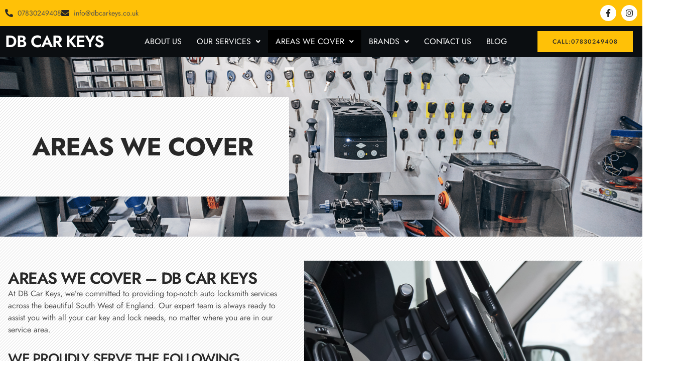

--- FILE ---
content_type: text/css
request_url: https://dbcarkeys.co.uk/wp-content/uploads/elementor/css/post-87.css?ver=1768302061
body_size: 805
content:
.elementor-87 .elementor-element.elementor-element-23241485 > .elementor-container > .elementor-column > .elementor-widget-wrap{align-content:center;align-items:center;}.elementor-87 .elementor-element.elementor-element-23241485:not(.elementor-motion-effects-element-type-background), .elementor-87 .elementor-element.elementor-element-23241485 > .elementor-motion-effects-container > .elementor-motion-effects-layer{background-color:var( --e-global-color-a2c0d56 );}.elementor-87 .elementor-element.elementor-element-23241485{transition:background 0.3s, border 0.3s, border-radius 0.3s, box-shadow 0.3s;}.elementor-87 .elementor-element.elementor-element-23241485 > .elementor-background-overlay{transition:background 0.3s, border-radius 0.3s, opacity 0.3s;}.elementor-87 .elementor-element.elementor-element-5127a77e .elementor-icon-list-icon i{color:var( --e-global-color-secondary );transition:color 0.3s;}.elementor-87 .elementor-element.elementor-element-5127a77e .elementor-icon-list-icon svg{fill:var( --e-global-color-secondary );transition:fill 0.3s;}.elementor-87 .elementor-element.elementor-element-5127a77e{--e-icon-list-icon-size:16px;--icon-vertical-offset:0px;}.elementor-87 .elementor-element.elementor-element-5127a77e .elementor-icon-list-item > .elementor-icon-list-text, .elementor-87 .elementor-element.elementor-element-5127a77e .elementor-icon-list-item > a{font-family:var( --e-global-typography-69c152f-font-family ), Sans-serif;font-size:var( --e-global-typography-69c152f-font-size );font-weight:var( --e-global-typography-69c152f-font-weight );line-height:var( --e-global-typography-69c152f-line-height );letter-spacing:var( --e-global-typography-69c152f-letter-spacing );word-spacing:var( --e-global-typography-69c152f-word-spacing );}.elementor-87 .elementor-element.elementor-element-5127a77e .elementor-icon-list-text{color:var( --e-global-color-primary );transition:color 0.3s;}.elementor-87 .elementor-element.elementor-element-625767d7{--grid-template-columns:repeat(0, auto);--icon-size:16px;--grid-column-gap:5px;--grid-row-gap:0px;}.elementor-87 .elementor-element.elementor-element-625767d7 .elementor-widget-container{text-align:right;}.elementor-87 .elementor-element.elementor-element-625767d7 .elementor-social-icon{background-color:var( --e-global-color-text );}.elementor-87 .elementor-element.elementor-element-625767d7 .elementor-social-icon i{color:var( --e-global-color-secondary );}.elementor-87 .elementor-element.elementor-element-625767d7 .elementor-social-icon svg{fill:var( --e-global-color-secondary );}.elementor-87 .elementor-element.elementor-element-625767d7 .elementor-icon{border-radius:50% 50% 50% 50%;}.elementor-87 .elementor-element.elementor-element-625767d7 .elementor-social-icon:hover{background-color:var( --e-global-color-332724a );}.elementor-87 .elementor-element.elementor-element-625767d7 .elementor-social-icon:hover i{color:var( --e-global-color-secondary );}.elementor-87 .elementor-element.elementor-element-625767d7 .elementor-social-icon:hover svg{fill:var( --e-global-color-secondary );}.elementor-87 .elementor-element.elementor-element-10059233 > .elementor-container > .elementor-column > .elementor-widget-wrap{align-content:center;align-items:center;}.elementor-87 .elementor-element.elementor-element-10059233:not(.elementor-motion-effects-element-type-background), .elementor-87 .elementor-element.elementor-element-10059233 > .elementor-motion-effects-container > .elementor-motion-effects-layer{background-color:var( --e-global-color-044b931 );}.elementor-87 .elementor-element.elementor-element-10059233{transition:background 0.3s, border 0.3s, border-radius 0.3s, box-shadow 0.3s;}.elementor-87 .elementor-element.elementor-element-10059233 > .elementor-background-overlay{transition:background 0.3s, border-radius 0.3s, opacity 0.3s;}.elementor-87 .elementor-element.elementor-element-2b3ae68 .elementor-heading-title{font-size:33px;color:#FFFFFF;}.elementor-87 .elementor-element.elementor-element-101bdccd > .elementor-widget-wrap > .elementor-widget:not(.elementor-widget__width-auto):not(.elementor-widget__width-initial):not(:last-child):not(.elementor-absolute){margin-block-end:0px;}.elementor-87 .elementor-element.elementor-element-101bdccd > .elementor-element-populated{padding:0px 0px 0px 0px;}.elementor-87 .elementor-element.elementor-element-c9f5304 .menu-item a.uael-menu-item,.elementor-87 .elementor-element.elementor-element-c9f5304 .menu-item a.uael-sub-menu-item{padding-left:15px;padding-right:15px;}.elementor-87 .elementor-element.elementor-element-c9f5304 .menu-item a.uael-menu-item, .elementor-87 .elementor-element.elementor-element-c9f5304 .menu-item a.uael-sub-menu-item{padding-top:15px;padding-bottom:15px;}.elementor-87 .elementor-element.elementor-element-c9f5304 ul.sub-menu{width:275px;}.elementor-87 .elementor-element.elementor-element-c9f5304 .sub-menu li a.uael-sub-menu-item,
						.elementor-87 .elementor-element.elementor-element-c9f5304 nav.uael-dropdown li a.uael-menu-item,
						.elementor-87 .elementor-element.elementor-element-c9f5304 nav.uael-dropdown li a.uael-sub-menu-item,
						.elementor-87 .elementor-element.elementor-element-c9f5304 nav.uael-dropdown-expandible li a.uael-menu-item,
						.elementor-87 .elementor-element.elementor-element-c9f5304 nav.uael-dropdown-expandible li a.uael-sub-menu-item{padding-left:15px;padding-right:15px;}.elementor-87 .elementor-element.elementor-element-c9f5304 .sub-menu a.uael-sub-menu-item,
						 .elementor-87 .elementor-element.elementor-element-c9f5304 nav.uael-dropdown li a.uael-menu-item,
						 .elementor-87 .elementor-element.elementor-element-c9f5304 nav.uael-dropdown li a.uael-sub-menu-item,
						 .elementor-87 .elementor-element.elementor-element-c9f5304 nav.uael-dropdown-expandible li a.uael-menu-item,
						 .elementor-87 .elementor-element.elementor-element-c9f5304 nav.uael-dropdown-expandible li a.uael-sub-menu-item{padding-top:15px;padding-bottom:15px;}.elementor-87 .elementor-element.elementor-element-c9f5304 .uael-nav-menu__toggle{text-align:center;}.elementor-87 .elementor-element.elementor-element-c9f5304 .menu-item a.uael-menu-item:not(.elementor-button), .elementor-87 .elementor-element.elementor-element-c9f5304 .sub-menu a.uael-sub-menu-item{color:#FFFFFF;}.elementor-87 .elementor-element.elementor-element-c9f5304 .menu-item a.uael-menu-item:not(.elementor-button):hover,
								.elementor-87 .elementor-element.elementor-element-c9f5304 .sub-menu a.uael-sub-menu-item:hover,
								.elementor-87 .elementor-element.elementor-element-c9f5304 .menu-item.current-menu-item a.uael-menu-item:not(.elementor-button),
								.elementor-87 .elementor-element.elementor-element-c9f5304 .menu-item a.uael-menu-item.highlighted:not(.elementor-button),
								.elementor-87 .elementor-element.elementor-element-c9f5304 .menu-item a.uael-menu-item:not(.elementor-button):focus{color:#000000;}.elementor-87 .elementor-element.elementor-element-c9f5304 .menu-item a.uael-menu-item:hover,
								.elementor-87 .elementor-element.elementor-element-c9f5304 .sub-menu a.uael-sub-menu-item:hover,
								.elementor-87 .elementor-element.elementor-element-c9f5304 .menu-item.current-menu-item a.uael-menu-item,
								.elementor-87 .elementor-element.elementor-element-c9f5304 .menu-item a.uael-menu-item.highlighted,
								.elementor-87 .elementor-element.elementor-element-c9f5304 .menu-item a.uael-menu-item:focus{background-color:var( --e-global-color-d49ac81 );}.elementor-87 .elementor-element.elementor-element-c9f5304 .menu-item.current-menu-item a.uael-menu-item:not(.elementor-button),
								.elementor-87 .elementor-element.elementor-element-c9f5304 .menu-item.current-menu-ancestor a.uael-menu-item:not(.elementor-button),
								.elementor-87 .elementor-element.elementor-element-c9f5304 .menu-item.custom-menu-active a.uael-menu-item:not(.elementor-button){color:#FFFFFF;background-color:#000000;}.elementor-87 .elementor-element.elementor-element-c9f5304 .sub-menu a.uael-sub-menu-item,
								.elementor-87 .elementor-element.elementor-element-c9f5304 .elementor-menu-toggle,
								.elementor-87 .elementor-element.elementor-element-c9f5304 nav.uael-dropdown li a.uael-menu-item:not(.elementor-button),
								.elementor-87 .elementor-element.elementor-element-c9f5304 nav.uael-dropdown li a.uael-sub-menu-item:not(.elementor-button),
								.elementor-87 .elementor-element.elementor-element-c9f5304 nav.uael-dropdown-expandible li a.uael-menu-item,
								.elementor-87 .elementor-element.elementor-element-c9f5304 nav.uael-dropdown-expandible li a.uael-sub-menu-item{color:#000000;}.elementor-87 .elementor-element.elementor-element-c9f5304 .sub-menu,
								.elementor-87 .elementor-element.elementor-element-c9f5304 nav.uael-dropdown,
								.elementor-87 .elementor-element.elementor-element-c9f5304 .uael-nav-menu nav.uael-dropdown-expandible,
								.elementor-87 .elementor-element.elementor-element-c9f5304 .uael-nav-menu nav.uael-dropdown-expandible .menu-item a.uael-menu-item,
								.elementor-87 .elementor-element.elementor-element-c9f5304 .uael-nav-menu nav.uael-dropdown-expandible .menu-item .sub-menu,
								.elementor-87 .elementor-element.elementor-element-c9f5304 nav.uael-dropdown .menu-item a.uael-menu-item,
								.elementor-87 .elementor-element.elementor-element-c9f5304 nav.uael-dropdown .menu-item a.uael-sub-menu-item{background-color:#fff;}.elementor-87 .elementor-element.elementor-element-c9f5304 .sub-menu li.menu-item:not(:last-child),
						.elementor-87 .elementor-element.elementor-element-c9f5304 nav.uael-dropdown li.menu-item:not(:last-child),
						.elementor-87 .elementor-element.elementor-element-c9f5304 nav.uael-dropdown-expandible li.menu-item:not(:last-child){border-bottom-style:solid;border-bottom-color:#c4c4c4;border-bottom-width:1px;}.elementor-87 .elementor-element.elementor-element-c9f5304 div.uael-nav-menu-icon{color:#FFFFFF;}.elementor-87 .elementor-element.elementor-element-c9f5304 div.uael-nav-menu-icon svg{fill:#FFFFFF;}@media(max-width:1024px){.elementor-87 .elementor-element.elementor-element-5127a77e .elementor-icon-list-item > .elementor-icon-list-text, .elementor-87 .elementor-element.elementor-element-5127a77e .elementor-icon-list-item > a{font-size:var( --e-global-typography-69c152f-font-size );line-height:var( --e-global-typography-69c152f-line-height );letter-spacing:var( --e-global-typography-69c152f-letter-spacing );word-spacing:var( --e-global-typography-69c152f-word-spacing );}.elementor-87 .elementor-element.elementor-element-625767d7{--icon-size:14px;}}@media(max-width:767px){.elementor-87 .elementor-element.elementor-element-5127a77e .elementor-icon-list-item > .elementor-icon-list-text, .elementor-87 .elementor-element.elementor-element-5127a77e .elementor-icon-list-item > a{font-size:var( --e-global-typography-69c152f-font-size );line-height:var( --e-global-typography-69c152f-line-height );letter-spacing:var( --e-global-typography-69c152f-letter-spacing );word-spacing:var( --e-global-typography-69c152f-word-spacing );}.elementor-87 .elementor-element.elementor-element-48e029d{width:70%;}.elementor-87 .elementor-element.elementor-element-101bdccd{width:30%;}.elementor-87 .elementor-element.elementor-element-541a4422 > .elementor-widget-wrap > .elementor-widget:not(.elementor-widget__width-auto):not(.elementor-widget__width-initial):not(:last-child):not(.elementor-absolute){margin-block-end:0px;}}@media(min-width:768px){.elementor-87 .elementor-element.elementor-element-48e029d{width:19%;}.elementor-87 .elementor-element.elementor-element-101bdccd{width:63.333%;}.elementor-87 .elementor-element.elementor-element-541a4422{width:17%;}}@media(max-width:1024px) and (min-width:768px){.elementor-87 .elementor-element.elementor-element-48e029d{width:70%;}.elementor-87 .elementor-element.elementor-element-101bdccd{width:10%;}.elementor-87 .elementor-element.elementor-element-541a4422{width:20%;}}

--- FILE ---
content_type: text/css
request_url: https://dbcarkeys.co.uk/wp-content/uploads/elementor/css/post-141.css?ver=1768302061
body_size: 1433
content:
.elementor-141 .elementor-element.elementor-element-3da22c1b > .elementor-container > .elementor-column > .elementor-widget-wrap{align-content:center;align-items:center;}.elementor-141 .elementor-element.elementor-element-3da22c1b:not(.elementor-motion-effects-element-type-background), .elementor-141 .elementor-element.elementor-element-3da22c1b > .elementor-motion-effects-container > .elementor-motion-effects-layer{background-color:transparent;background-image:linear-gradient(135deg, var( --e-global-color-a2c0d56 ) 0%, var( --e-global-color-4ca25af ) 100%);}.elementor-141 .elementor-element.elementor-element-3da22c1b{transition:background 0.3s, border 0.3s, border-radius 0.3s, box-shadow 0.3s;padding:2em 0em 2em 0em;}.elementor-141 .elementor-element.elementor-element-3da22c1b > .elementor-background-overlay{transition:background 0.3s, border-radius 0.3s, opacity 0.3s;}.elementor-141 .elementor-element.elementor-element-5b682404.elementor-column > .elementor-widget-wrap{justify-content:flex-end;}.elementor-141 .elementor-element.elementor-element-1133f093{width:auto;max-width:auto;}.elementor-141 .elementor-element.elementor-element-1133f093 .elementor-icon-box-wrapper{align-items:center;gap:16px;}.elementor-141 .elementor-element.elementor-element-1133f093.elementor-view-stacked .elementor-icon{background-color:var( --e-global-color-secondary );}.elementor-141 .elementor-element.elementor-element-1133f093.elementor-view-framed .elementor-icon, .elementor-141 .elementor-element.elementor-element-1133f093.elementor-view-default .elementor-icon{fill:var( --e-global-color-secondary );color:var( --e-global-color-secondary );border-color:var( --e-global-color-secondary );}.elementor-141 .elementor-element.elementor-element-1133f093 .elementor-icon{font-size:28px;border-width:2px 2px 2px 2px;}.elementor-141 .elementor-element.elementor-element-1133f093 .elementor-icon-box-title, .elementor-141 .elementor-element.elementor-element-1133f093 .elementor-icon-box-title a{font-family:var( --e-global-typography-84ca66e-font-family ), Sans-serif;font-size:var( --e-global-typography-84ca66e-font-size );font-weight:var( --e-global-typography-84ca66e-font-weight );text-transform:var( --e-global-typography-84ca66e-text-transform );line-height:var( --e-global-typography-84ca66e-line-height );letter-spacing:var( --e-global-typography-84ca66e-letter-spacing );word-spacing:var( --e-global-typography-84ca66e-word-spacing );}.elementor-141 .elementor-element.elementor-element-1133f093 .elementor-icon-box-title{color:var( --e-global-color-secondary );}.elementor-141 .elementor-element.elementor-element-1133f093 .elementor-icon-box-description{font-family:var( --e-global-typography-d3dae9a-font-family ), Sans-serif;font-size:var( --e-global-typography-d3dae9a-font-size );font-weight:var( --e-global-typography-d3dae9a-font-weight );text-transform:var( --e-global-typography-d3dae9a-text-transform );font-style:var( --e-global-typography-d3dae9a-font-style );line-height:var( --e-global-typography-d3dae9a-line-height );letter-spacing:var( --e-global-typography-d3dae9a-letter-spacing );word-spacing:var( --e-global-typography-d3dae9a-word-spacing );color:var( --e-global-color-secondary );}.elementor-141 .elementor-element.elementor-element-602ca6dc:not(.elementor-motion-effects-element-type-background), .elementor-141 .elementor-element.elementor-element-602ca6dc > .elementor-motion-effects-container > .elementor-motion-effects-layer{background-color:var( --e-global-color-044b931 );}.elementor-141 .elementor-element.elementor-element-602ca6dc{border-style:solid;border-width:0px 0px 1px 0px;border-color:var( --e-global-color-accent );transition:background 0.3s, border 0.3s, border-radius 0.3s, box-shadow 0.3s;padding:3em 0em 3em 0em;}.elementor-141 .elementor-element.elementor-element-602ca6dc > .elementor-background-overlay{transition:background 0.3s, border-radius 0.3s, opacity 0.3s;}.elementor-141 .elementor-element.elementor-element-619a49e0 > .elementor-element-populated{margin:0em 5em 0em 0em;--e-column-margin-right:5em;--e-column-margin-left:0em;padding:1em 1em 1em 1em;}.elementor-141 .elementor-element.elementor-element-de22c7d .elementor-heading-title{color:#FFFFFF;}.elementor-141 .elementor-element.elementor-element-552af99e .elementor-heading-title{font-family:var( --e-global-typography-b2ce6af-font-family ), Sans-serif;font-size:var( --e-global-typography-b2ce6af-font-size );font-weight:var( --e-global-typography-b2ce6af-font-weight );text-transform:var( --e-global-typography-b2ce6af-text-transform );font-style:var( --e-global-typography-b2ce6af-font-style );line-height:var( --e-global-typography-b2ce6af-line-height );letter-spacing:var( --e-global-typography-b2ce6af-letter-spacing );word-spacing:var( --e-global-typography-b2ce6af-word-spacing );color:var( --e-global-color-text );}.elementor-141 .elementor-element.elementor-element-716a817{--grid-template-columns:repeat(0, auto);--icon-size:18px;--grid-column-gap:5px;--grid-row-gap:0px;}.elementor-141 .elementor-element.elementor-element-716a817 .elementor-social-icon{background-color:var( --e-global-color-accent );}.elementor-141 .elementor-element.elementor-element-716a817 .elementor-social-icon i{color:var( --e-global-color-text );}.elementor-141 .elementor-element.elementor-element-716a817 .elementor-social-icon svg{fill:var( --e-global-color-text );}.elementor-141 .elementor-element.elementor-element-716a817 .elementor-icon{border-radius:50% 50% 50% 50%;}.elementor-141 .elementor-element.elementor-element-716a817 .elementor-social-icon:hover{background-color:var( --e-global-color-332724a );}.elementor-141 .elementor-element.elementor-element-716a817 .elementor-social-icon:hover i{color:var( --e-global-color-secondary );}.elementor-141 .elementor-element.elementor-element-716a817 .elementor-social-icon:hover svg{fill:var( --e-global-color-secondary );}.elementor-141 .elementor-element.elementor-element-149af948 > .elementor-element-populated{padding:1em 1em 1em 1em;}.elementor-141 .elementor-element.elementor-element-6c52af19 .elementor-heading-title{color:var( --e-global-color-a2c0d56 );}.elementor-141 .elementor-element.elementor-element-d510870 .elementor-icon-list-items:not(.elementor-inline-items) .elementor-icon-list-item:not(:last-child){padding-block-end:calc(7px/2);}.elementor-141 .elementor-element.elementor-element-d510870 .elementor-icon-list-items:not(.elementor-inline-items) .elementor-icon-list-item:not(:first-child){margin-block-start:calc(7px/2);}.elementor-141 .elementor-element.elementor-element-d510870 .elementor-icon-list-items.elementor-inline-items .elementor-icon-list-item{margin-inline:calc(7px/2);}.elementor-141 .elementor-element.elementor-element-d510870 .elementor-icon-list-items.elementor-inline-items{margin-inline:calc(-7px/2);}.elementor-141 .elementor-element.elementor-element-d510870 .elementor-icon-list-items.elementor-inline-items .elementor-icon-list-item:after{inset-inline-end:calc(-7px/2);}.elementor-141 .elementor-element.elementor-element-d510870 .elementor-icon-list-icon i{transition:color 0.3s;}.elementor-141 .elementor-element.elementor-element-d510870 .elementor-icon-list-icon svg{transition:fill 0.3s;}.elementor-141 .elementor-element.elementor-element-d510870{--e-icon-list-icon-size:14px;--icon-vertical-offset:0px;}.elementor-141 .elementor-element.elementor-element-d510870 .elementor-icon-list-item > .elementor-icon-list-text, .elementor-141 .elementor-element.elementor-element-d510870 .elementor-icon-list-item > a{font-family:var( --e-global-typography-b2ce6af-font-family ), Sans-serif;font-size:var( --e-global-typography-b2ce6af-font-size );font-weight:var( --e-global-typography-b2ce6af-font-weight );text-transform:var( --e-global-typography-b2ce6af-text-transform );font-style:var( --e-global-typography-b2ce6af-font-style );line-height:var( --e-global-typography-b2ce6af-line-height );letter-spacing:var( --e-global-typography-b2ce6af-letter-spacing );word-spacing:var( --e-global-typography-b2ce6af-word-spacing );}.elementor-141 .elementor-element.elementor-element-d510870 .elementor-icon-list-text{color:var( --e-global-color-text );transition:color 0.3s;}.elementor-141 .elementor-element.elementor-element-d510870 .elementor-icon-list-item:hover .elementor-icon-list-text{color:var( --e-global-color-332724a );}.elementor-141 .elementor-element.elementor-element-4e4f90f0 > .elementor-element-populated{padding:1em 1em 1em 1em;}.elementor-141 .elementor-element.elementor-element-42d5e03b .elementor-heading-title{color:var( --e-global-color-a2c0d56 );}.elementor-141 .elementor-element.elementor-element-18b91c9 .uael-wpf-style .wpforms-form .wpforms-field input:not([type=submit]):not([type=image]):not([type=button]):not([type=file]):not([type=radio]):not([type=checkbox]),
						.elementor-141 .elementor-element.elementor-element-18b91c9 .uael-wpf-style .wpforms-form .wpforms-field textarea,
						.elementor-141 .elementor-element.elementor-element-18b91c9 .uael-wpf-style .wpforms-form .wpforms-field select,
						.elementor-141 .elementor-element.elementor-element-18b91c9 .uael-wpf-style .wpforms-form .wpforms-field input[type="checkbox"] + label:before,
						.elementor-141 .elementor-element.elementor-element-18b91c9 .uael-wpf-style .wpforms-form .wpforms-field-description.wpforms-disclaimer-description,
						.elementor-141 .elementor-element.elementor-element-18b91c9.uael-wpf-style-underline .wpforms-container-full .wpforms-form ul.wpforms-image-choices-modern label{border-radius:0px 0px 0px 0px;}.elementor-141 .elementor-element.elementor-element-18b91c9 .uael-wpf-style .wpforms-form button[type=submit], .elementor-141 .elementor-element.elementor-element-18b91c9 .uael-wpf-style .wpforms-form button[type=submit]:hover, .elementor-141 .elementor-element.elementor-element-18b91c9 .uael-wpf-style .wpforms-form .wpforms-page-button, .elementor-141 .elementor-element.elementor-element-18b91c9 .uael-wpf-style .wpforms-form .wpforms-page-button:hover{background-color:var( --e-global-color-d49ac81 );color:#000000;}.elementor-141 .elementor-element.elementor-element-18b91c9 .uael-wpf-style .wpforms-form button[type=submit], .elementor-141 .elementor-element.elementor-element-18b91c9 .uael-wpf-style .wpforms-form .wpforms-page-button{border-radius:0px 0px 0px 0px;text-transform:uppercase;}.elementor-141 .elementor-element.elementor-element-18b91c9 .uael-wpf-style .wpforms-form .wpforms-field input:not([type=submit]):not([type=image]):not([type=button]):not([type=file]):not([type=radio]):not([type=checkbox]),
						.elementor-141 .elementor-element.elementor-element-18b91c9 .uael-wpf-style .wpforms-form .wpforms-field textarea,
						.elementor-141 .elementor-element.elementor-element-18b91c9 .uael-wpf-style .wpforms-form .wpforms-field select,
						.elementor-141 .elementor-element.elementor-element-18b91c9 .uael-wpf-style .wpforms-form .wpforms-field-description.wpforms-disclaimer-description,
						.elementor-141 .elementor-element.elementor-element-18b91c9 .uael-wpf-style .wpforms-container-full .wpforms-form ul.wpforms-image-choices-modern label,
						.elementor-141 .elementor-element.elementor-element-18b91c9 .uael-wpf-container select option{background-color:#fafafa;}.elementor-141 .elementor-element.elementor-element-18b91c9 .uael-wpf-style .wpforms-form .wpforms-field input[type="checkbox"] + label:before,
						.elementor-141 .elementor-element.elementor-element-18b91c9 .uael-wpf-style input[type="radio"] + label:before{background-color:#fafafa;}.elementor-141 .elementor-element.elementor-element-18b91c9 .uael-wpf-style input[type="radio"]:checked + label:before{background-color:#7a7a7a;}.elementor-141 .elementor-element.elementor-element-18b91c9 .uael-wpf-style .wpforms-form .wpforms-field input[type="radio"]:checked + label:before{box-shadow:inset 0px 0px 0px 4px #fafafa;}.elementor-141 .elementor-element.elementor-element-18b91c9 .uael-wpf-style .wpforms-form .wpforms-field input:not([type=submit]):not([type=image]):not([type=button]):not([type=file]):not([type=radio]):not([type=checkbox]),
						.elementor-141 .elementor-element.elementor-element-18b91c9 .uael-wpf-style .wpforms-form .wpforms-field textarea,
						.elementor-141 .elementor-element.elementor-element-18b91c9 .uael-wpf-style .wpforms-form .wpforms-field select{border-style:solid;}.elementor-141 .elementor-element.elementor-element-18b91c9 .uael-wpf-style .wpforms-form .wpforms-field input[type="checkbox"] + label:before,
						.elementor-141 .elementor-element.elementor-element-18b91c9 .uael-wpf-style .wpforms-form .wpforms-field input[type="radio"] + label:before,
						.elementor-141 .elementor-element.elementor-element-18b91c9 .uael-wpf-style .wpforms-container-full .wpforms-form ul.wpforms-image-choices-modern label,
						.elementor-141 .elementor-element.elementor-element-18b91c9 .uael-wpf-style .wpforms-form .wpforms-field-description.wpforms-disclaimer-description{border-style:solid;}.elementor-141 .elementor-element.elementor-element-18b91c9 .uael-wpf-style .wpforms-form .wpforms-field input:not([type=submit]):not([type=image]):not([type=button]):not([type=file]):not([type=radio]):not([type=checkbox]),
						.elementor-141 .elementor-element.elementor-element-18b91c9 .uael-wpf-style .wpforms-form .wpforms-field textarea,
						.elementor-141 .elementor-element.elementor-element-18b91c9 .uael-wpf-style .wpforms-form .wpforms-field select,
						.elementor-141 .elementor-element.elementor-element-18b91c9 .uael-wpf-style .wpforms-form .wpforms-field-description.wpforms-disclaimer-description{border-width:1px 1px 1px 1px;border-color:#eaeaea;}.elementor-141 .elementor-element.elementor-element-18b91c9 .uael-wpf-style .wpforms-form .wpforms-field input[type="checkbox"] + label:before,
						.elementor-141 .elementor-element.elementor-element-18b91c9 .uael-wpf-style .wpforms-form .wpforms-field input[type="radio"] + label:before,
						.elementor-141 .elementor-element.elementor-element-18b91c9 .uael-wpf-style .wpforms-form ul.wpforms-image-choices-modern label,
						.elementor-141 .elementor-element.elementor-element-18b91c9 .uael-wpf-style .wpforms-form ul.wpforms-image-choices-modern label:hover,
						.elementor-141 .elementor-element.elementor-element-18b91c9 .uael-wpf-style .wpforms-form .wpforms-field-description.wpforms-disclaimer-description{border-width:1px 1px 1px 1px;}.elementor-141 .elementor-element.elementor-element-18b91c9 .uael-wpf-style .wpforms-form .wpforms-field input[type="checkbox"] + label:before,
						.elementor-141 .elementor-element.elementor-element-18b91c9 .uael-wpf-style .wpforms-form .wpforms-field input[type="radio"] + label:before,
						.elementor-141 .elementor-element.elementor-element-18b91c9 .uael-wpf-style .wpforms-form ul.wpforms-image-choices-modern label,
						.elementor-141 .elementor-element.elementor-element-18b91c9 .uael-wpf-style .wpforms-form ul.wpforms-image-choices-modern label:hover,
						.elementor-141 .elementor-element.elementor-element-18b91c9 .uael-wpf-style .wpforms-form .wpforms-page-indicator.circles{border-color:#eaeaea;}.elementor-141 .elementor-element.elementor-element-18b91c9 .uael-wpf-style label.wpforms-error{color:#ff0000;}.elementor-141 .elementor-element.elementor-element-683e58bb > .elementor-container > .elementor-column > .elementor-widget-wrap{align-content:center;align-items:center;}.elementor-141 .elementor-element.elementor-element-683e58bb:not(.elementor-motion-effects-element-type-background), .elementor-141 .elementor-element.elementor-element-683e58bb > .elementor-motion-effects-container > .elementor-motion-effects-layer{background-color:var( --e-global-color-044b931 );}.elementor-141 .elementor-element.elementor-element-683e58bb{transition:background 0.3s, border 0.3s, border-radius 0.3s, box-shadow 0.3s;padding:1em 0em 1em 0em;}.elementor-141 .elementor-element.elementor-element-683e58bb > .elementor-background-overlay{transition:background 0.3s, border-radius 0.3s, opacity 0.3s;}.elementor-141 .elementor-element.elementor-element-2d245b0{font-size:14px;}@media(min-width:768px){.elementor-141 .elementor-element.elementor-element-1d2d34fa{width:64.422%;}.elementor-141 .elementor-element.elementor-element-5b682404{width:35.578%;}.elementor-141 .elementor-element.elementor-element-149af948{width:21.849%;}.elementor-141 .elementor-element.elementor-element-4e4f90f0{width:44.483%;}}@media(max-width:1024px) and (min-width:768px){.elementor-141 .elementor-element.elementor-element-1d2d34fa{width:60%;}.elementor-141 .elementor-element.elementor-element-5b682404{width:40%;}.elementor-141 .elementor-element.elementor-element-619a49e0{width:100%;}.elementor-141 .elementor-element.elementor-element-149af948{width:33%;}.elementor-141 .elementor-element.elementor-element-4e4f90f0{width:33%;}.elementor-141 .elementor-element.elementor-element-517fee70{width:100%;}}@media(max-width:1024px){.elementor-141 .elementor-element.elementor-element-3da22c1b{padding:1em 1em 1em 1em;}.elementor-141 .elementor-element.elementor-element-1133f093 .elementor-icon-box-wrapper{gap:14px;}.elementor-141 .elementor-element.elementor-element-1133f093 .elementor-icon{font-size:21px;}.elementor-141 .elementor-element.elementor-element-1133f093 .elementor-icon-box-title, .elementor-141 .elementor-element.elementor-element-1133f093 .elementor-icon-box-title a{font-size:var( --e-global-typography-84ca66e-font-size );line-height:var( --e-global-typography-84ca66e-line-height );letter-spacing:var( --e-global-typography-84ca66e-letter-spacing );word-spacing:var( --e-global-typography-84ca66e-word-spacing );}.elementor-141 .elementor-element.elementor-element-1133f093 .elementor-icon-box-description{font-size:var( --e-global-typography-d3dae9a-font-size );line-height:var( --e-global-typography-d3dae9a-line-height );letter-spacing:var( --e-global-typography-d3dae9a-letter-spacing );word-spacing:var( --e-global-typography-d3dae9a-word-spacing );}.elementor-141 .elementor-element.elementor-element-602ca6dc{padding:2em 1em 2em 1em;}.elementor-141 .elementor-element.elementor-element-619a49e0 > .elementor-element-populated{margin:0em 0em 0em 0em;--e-column-margin-right:0em;--e-column-margin-left:0em;padding:1em 5em 2em 5em;}.elementor-141 .elementor-element.elementor-element-552af99e{text-align:center;}.elementor-141 .elementor-element.elementor-element-552af99e .elementor-heading-title{font-size:var( --e-global-typography-b2ce6af-font-size );line-height:var( --e-global-typography-b2ce6af-line-height );letter-spacing:var( --e-global-typography-b2ce6af-letter-spacing );word-spacing:var( --e-global-typography-b2ce6af-word-spacing );}.elementor-141 .elementor-element.elementor-element-716a817 .elementor-widget-container{text-align:center;}.elementor-141 .elementor-element.elementor-element-d510870 .elementor-icon-list-item > .elementor-icon-list-text, .elementor-141 .elementor-element.elementor-element-d510870 .elementor-icon-list-item > a{font-size:var( --e-global-typography-b2ce6af-font-size );line-height:var( --e-global-typography-b2ce6af-line-height );letter-spacing:var( --e-global-typography-b2ce6af-letter-spacing );word-spacing:var( --e-global-typography-b2ce6af-word-spacing );}}@media(max-width:767px){.elementor-141 .elementor-element.elementor-element-6bb2d332{text-align:center;}.elementor-141 .elementor-element.elementor-element-5b682404.elementor-column > .elementor-widget-wrap{justify-content:center;}.elementor-141 .elementor-element.elementor-element-1133f093 .elementor-icon-box-wrapper{gap:7px;}.elementor-141 .elementor-element.elementor-element-1133f093 .elementor-icon{font-size:21px;}.elementor-141 .elementor-element.elementor-element-1133f093 .elementor-icon-box-title, .elementor-141 .elementor-element.elementor-element-1133f093 .elementor-icon-box-title a{font-size:var( --e-global-typography-84ca66e-font-size );line-height:var( --e-global-typography-84ca66e-line-height );letter-spacing:var( --e-global-typography-84ca66e-letter-spacing );word-spacing:var( --e-global-typography-84ca66e-word-spacing );}.elementor-141 .elementor-element.elementor-element-1133f093 .elementor-icon-box-description{font-size:var( --e-global-typography-d3dae9a-font-size );line-height:var( --e-global-typography-d3dae9a-line-height );letter-spacing:var( --e-global-typography-d3dae9a-letter-spacing );word-spacing:var( --e-global-typography-d3dae9a-word-spacing );}.elementor-141 .elementor-element.elementor-element-602ca6dc{padding:2em 0em 2em 0em;}.elementor-141 .elementor-element.elementor-element-619a49e0 > .elementor-element-populated{padding:1em 1em 1em 1em;}.elementor-141 .elementor-element.elementor-element-de22c7d{text-align:center;}.elementor-141 .elementor-element.elementor-element-552af99e .elementor-heading-title{font-size:var( --e-global-typography-b2ce6af-font-size );line-height:var( --e-global-typography-b2ce6af-line-height );letter-spacing:var( --e-global-typography-b2ce6af-letter-spacing );word-spacing:var( --e-global-typography-b2ce6af-word-spacing );}.elementor-141 .elementor-element.elementor-element-716a817{--icon-size:16px;}.elementor-141 .elementor-element.elementor-element-6c52af19{text-align:center;}.elementor-141 .elementor-element.elementor-element-d510870 .elementor-icon-list-item > .elementor-icon-list-text, .elementor-141 .elementor-element.elementor-element-d510870 .elementor-icon-list-item > a{font-size:var( --e-global-typography-b2ce6af-font-size );line-height:var( --e-global-typography-b2ce6af-line-height );letter-spacing:var( --e-global-typography-b2ce6af-letter-spacing );word-spacing:var( --e-global-typography-b2ce6af-word-spacing );}.elementor-141 .elementor-element.elementor-element-4e4f90f0{width:100%;}.elementor-141 .elementor-element.elementor-element-42d5e03b{text-align:center;}}

--- FILE ---
content_type: text/css
request_url: https://dbcarkeys.co.uk/wp-content/uploads/elementor/css/post-939.css?ver=1768389897
body_size: 1124
content:
.elementor-939 .elementor-element.elementor-element-3228df50:not(.elementor-motion-effects-element-type-background), .elementor-939 .elementor-element.elementor-element-3228df50 > .elementor-motion-effects-container > .elementor-motion-effects-layer{background-image:url("https://dbcarkeys.co.uk/wp-content/uploads/2024/03/Untitled-design-15.png");background-position:center center;background-repeat:no-repeat;background-size:cover;}.elementor-939 .elementor-element.elementor-element-3228df50 > .elementor-background-overlay{background-color:var( --e-global-color-044b931 );opacity:0.7;transition:background 0.3s, border-radius 0.3s, opacity 0.3s;}.elementor-939 .elementor-element.elementor-element-3228df50{transition:background 0.3s, border 0.3s, border-radius 0.3s, box-shadow 0.3s;padding:5em 0em 5em 0em;}.elementor-939 .elementor-element.elementor-element-3e0e82b9:not(.elementor-motion-effects-element-type-background) > .elementor-widget-wrap, .elementor-939 .elementor-element.elementor-element-3e0e82b9 > .elementor-widget-wrap > .elementor-motion-effects-container > .elementor-motion-effects-layer{background-color:var( --e-global-color-text );background-image:url("https://dbcarkeys.co.uk/wp-content/uploads/2024/02/bg_img.png");}.elementor-939 .elementor-element.elementor-element-3e0e82b9 > .elementor-element-populated >  .elementor-background-overlay{background-color:var( --e-global-color-text );opacity:0.8;}.elementor-939 .elementor-element.elementor-element-3e0e82b9 > .elementor-element-populated{box-shadow:0px 0px 60px 0px rgba(0, 0, 0, 0.1);transition:background 0.3s, border 0.3s, border-radius 0.3s, box-shadow 0.3s;margin:0% 55% 0% 0%;--e-column-margin-right:55%;--e-column-margin-left:0%;padding:4em 4em 4em 4em;}.elementor-939 .elementor-element.elementor-element-3e0e82b9 > .elementor-element-populated > .elementor-background-overlay{transition:background 0.3s, border-radius 0.3s, opacity 0.3s;}.elementor-939 .elementor-element.elementor-element-4ae1e79a > .elementor-container > .elementor-column > .elementor-widget-wrap{align-content:center;align-items:center;}.elementor-939 .elementor-element.elementor-element-4ae1e79a:not(.elementor-motion-effects-element-type-background), .elementor-939 .elementor-element.elementor-element-4ae1e79a > .elementor-motion-effects-container > .elementor-motion-effects-layer{background-image:url("https://dbcarkeys.co.uk/wp-content/uploads/2024/02/bg_img.png");}.elementor-939 .elementor-element.elementor-element-4ae1e79a > .elementor-background-overlay{background-color:transparent;background-image:radial-gradient(at top center, #FFFFFF80 0%, var( --e-global-color-text ) 75%);opacity:1;transition:background 0.3s, border-radius 0.3s, opacity 0.3s;}.elementor-939 .elementor-element.elementor-element-4ae1e79a{transition:background 0.3s, border 0.3s, border-radius 0.3s, box-shadow 0.3s;padding:3em 0em 3em 0em;}.elementor-939 .elementor-element.elementor-element-79d0a243 > .elementor-element-populated{padding:1em 2em 1em 1em;}.elementor-939 .elementor-element.elementor-element-5edf52f6:not(.elementor-motion-effects-element-type-background) > .elementor-widget-wrap, .elementor-939 .elementor-element.elementor-element-5edf52f6 > .elementor-widget-wrap > .elementor-motion-effects-container > .elementor-motion-effects-layer{background-image:url("https://dbcarkeys.co.uk/wp-content/uploads/2024/07/Range-Rover-keys-services.png");background-size:cover;}.elementor-939 .elementor-element.elementor-element-5edf52f6 > .elementor-element-populated{transition:background 0.3s, border 0.3s, border-radius 0.3s, box-shadow 0.3s;padding:0px 0px 0px 0px;}.elementor-939 .elementor-element.elementor-element-5edf52f6 > .elementor-element-populated > .elementor-background-overlay{transition:background 0.3s, border-radius 0.3s, opacity 0.3s;}.elementor-939 .elementor-element.elementor-element-778801a{--spacer-size:600px;}.elementor-939 .elementor-element.elementor-element-17676555:not(.elementor-motion-effects-element-type-background), .elementor-939 .elementor-element.elementor-element-17676555 > .elementor-motion-effects-container > .elementor-motion-effects-layer{background-image:url("https://dbcarkeys.co.uk/wp-content/uploads/2024/03/Untitled-design-19.png");background-position:center center;background-repeat:no-repeat;background-size:cover;}.elementor-939 .elementor-element.elementor-element-17676555 > .elementor-background-overlay{background-color:transparent;background-image:linear-gradient(90deg, var( --e-global-color-cfa1f76 ) 0%, #0B0E1180 50%);opacity:1;transition:background 0.3s, border-radius 0.3s, opacity 0.3s;}.elementor-939 .elementor-element.elementor-element-17676555{transition:background 0.3s, border 0.3s, border-radius 0.3s, box-shadow 0.3s;padding:5em 0em 5em 0em;}.elementor-939 .elementor-element.elementor-element-1e80603d > .elementor-element-populated >  .elementor-background-overlay{background-color:var( --e-global-color-044b931 );opacity:0.7;}.elementor-939 .elementor-element.elementor-element-1e80603d > .elementor-element-populated{transition:background 0.3s, border 0.3s, border-radius 0.3s, box-shadow 0.3s;margin:0% 50% 0% 0%;--e-column-margin-right:50%;--e-column-margin-left:0%;padding:4em 4em 4em 4em;}.elementor-939 .elementor-element.elementor-element-1e80603d > .elementor-element-populated > .elementor-background-overlay{transition:background 0.3s, border-radius 0.3s, opacity 0.3s;}.elementor-939 .elementor-element.elementor-element-3e6d0773 .elementor-heading-title{color:var( --e-global-color-text );}.elementor-939 .elementor-element.elementor-element-235b5de7{color:var( --e-global-color-text );}.elementor-939 .elementor-element.elementor-element-bf751d2:not(.elementor-motion-effects-element-type-background), .elementor-939 .elementor-element.elementor-element-bf751d2 > .elementor-motion-effects-container > .elementor-motion-effects-layer{background-color:#FFFFFF;}.elementor-939 .elementor-element.elementor-element-bf751d2{transition:background 0.3s, border 0.3s, border-radius 0.3s, box-shadow 0.3s;padding:2em 0em 2em 0em;}.elementor-939 .elementor-element.elementor-element-bf751d2 > .elementor-background-overlay{transition:background 0.3s, border-radius 0.3s, opacity 0.3s;}.elementor-939 .elementor-element.elementor-element-98d08be .elementor-counter-number-wrapper{color:var( --e-global-color-secondary );font-family:var( --e-global-typography-primary-font-family ), Sans-serif;font-size:var( --e-global-typography-primary-font-size );font-weight:var( --e-global-typography-primary-font-weight );text-transform:var( --e-global-typography-primary-text-transform );line-height:var( --e-global-typography-primary-line-height );letter-spacing:var( --e-global-typography-primary-letter-spacing );}.elementor-939 .elementor-element.elementor-element-98d08be .elementor-counter-title{color:var( --e-global-color-secondary );font-family:var( --e-global-typography-7044a64-font-family ), Sans-serif;font-size:var( --e-global-typography-7044a64-font-size );font-weight:var( --e-global-typography-7044a64-font-weight );line-height:var( --e-global-typography-7044a64-line-height );letter-spacing:var( --e-global-typography-7044a64-letter-spacing );}.elementor-939 .elementor-element.elementor-element-441a34a .elementor-counter-number-wrapper{color:var( --e-global-color-secondary );font-family:var( --e-global-typography-primary-font-family ), Sans-serif;font-size:var( --e-global-typography-primary-font-size );font-weight:var( --e-global-typography-primary-font-weight );text-transform:var( --e-global-typography-primary-text-transform );line-height:var( --e-global-typography-primary-line-height );letter-spacing:var( --e-global-typography-primary-letter-spacing );}.elementor-939 .elementor-element.elementor-element-441a34a .elementor-counter-title{color:var( --e-global-color-secondary );font-family:var( --e-global-typography-7044a64-font-family ), Sans-serif;font-size:var( --e-global-typography-7044a64-font-size );font-weight:var( --e-global-typography-7044a64-font-weight );line-height:var( --e-global-typography-7044a64-line-height );letter-spacing:var( --e-global-typography-7044a64-letter-spacing );}.elementor-939 .elementor-element.elementor-element-e55a99a .elementor-counter-number-wrapper{color:var( --e-global-color-secondary );font-family:var( --e-global-typography-primary-font-family ), Sans-serif;font-size:var( --e-global-typography-primary-font-size );font-weight:var( --e-global-typography-primary-font-weight );text-transform:var( --e-global-typography-primary-text-transform );line-height:var( --e-global-typography-primary-line-height );letter-spacing:var( --e-global-typography-primary-letter-spacing );}.elementor-939 .elementor-element.elementor-element-e55a99a .elementor-counter-title{color:var( --e-global-color-secondary );font-family:var( --e-global-typography-7044a64-font-family ), Sans-serif;font-size:var( --e-global-typography-7044a64-font-size );font-weight:var( --e-global-typography-7044a64-font-weight );line-height:var( --e-global-typography-7044a64-line-height );letter-spacing:var( --e-global-typography-7044a64-letter-spacing );}.elementor-939 .elementor-element.elementor-element-0d99202 .elementor-counter-number-wrapper{color:var( --e-global-color-secondary );font-family:var( --e-global-typography-primary-font-family ), Sans-serif;font-size:var( --e-global-typography-primary-font-size );font-weight:var( --e-global-typography-primary-font-weight );text-transform:var( --e-global-typography-primary-text-transform );line-height:var( --e-global-typography-primary-line-height );letter-spacing:var( --e-global-typography-primary-letter-spacing );}.elementor-939 .elementor-element.elementor-element-0d99202 .elementor-counter-title{color:var( --e-global-color-secondary );font-family:var( --e-global-typography-7044a64-font-family ), Sans-serif;font-size:var( --e-global-typography-7044a64-font-size );font-weight:var( --e-global-typography-7044a64-font-weight );line-height:var( --e-global-typography-7044a64-line-height );letter-spacing:var( --e-global-typography-7044a64-letter-spacing );}.elementor-939 .elementor-element.elementor-element-6c7b30b{text-align:center;}.elementor-939 .elementor-element.elementor-element-ef75c57 .uael-faq-container > .uael-faq-accordion:not(:last-child){margin-bottom:10px;}.elementor-939 .elementor-element.elementor-element-ef75c57 .uael-faq-wrapper .uael-faq-container .uael-faq-accordion{border-style:solid;border-width:1px 1px 1px 1px;border-color:#D4D4D4;}.elementor-939 .elementor-element.elementor-element-ef75c57 .uael-faq-container .uael-faq-accordion .uael-accordion-content{border-top-color:#D4D4D4;}.elementor-939 .elementor-element.elementor-element-ef75c57 .uael-faq-container .uael-faq-accordion{border-radius:1px 1px 1px 1px;}.elementor-939 .elementor-element.elementor-element-ef75c57 .uael-faq-accordion .uael-accordion-title .uael-question-span, .elementor-939 .elementor-element.elementor-element-ef75c57 .uael-faq-accordion .uael-accordion-title .uael-accordion-icon{font-size:20px;text-transform:none;}.elementor-939 .elementor-element.elementor-element-ef75c57 .uael-faq-accordion .uael-accordion-title{padding:10px 10px 10px 10px;}.elementor-939 .elementor-element.elementor-element-ef75c57 .uael-faq-accordion .uael-accordion-content{padding:10px 10px 10px 10px;}.elementor-939 .elementor-element.elementor-element-ef75c57 .uael-faq-wrapper .uael-accordion-title .uael-accordion-icon{font-size:16px;}.elementor-939 .elementor-element.elementor-element-ef75c57 .uael-faq-wrapper .uael-accordion-title .uael-accordion-icon svg{height:16px;width:16px;}.elementor-939 .elementor-element.elementor-element-ef75c57 .uael-accordion-icon.uael-accordion-icon-left{margin-right:15px;}.elementor-939 .elementor-element.elementor-element-ef75c57 .uael-accordion-icon.uael-accordion-icon-right{margin-left:15px;}@media(max-width:1024px){.elementor-939 .elementor-element.elementor-element-3228df50{padding:7em 0em 0em 0em;}.elementor-939 .elementor-element.elementor-element-3e0e82b9 > .elementor-element-populated{margin:0% 50% 0% 0%;--e-column-margin-right:50%;--e-column-margin-left:0%;padding:2em 2em 2em 2em;}.elementor-939 .elementor-element.elementor-element-4ae1e79a{padding:3em 1em 3em 1em;}.elementor-939 .elementor-element.elementor-element-79d0a243 > .elementor-element-populated{padding:2em 2em 2em 2em;}.elementor-939 .elementor-element.elementor-element-17676555{padding:3em 0em 0em 0em;}.elementor-939 .elementor-element.elementor-element-1e80603d > .elementor-element-populated{padding:2em 2em 2em 2em;}.elementor-939 .elementor-element.elementor-element-98d08be .elementor-counter-number-wrapper{font-size:var( --e-global-typography-primary-font-size );line-height:var( --e-global-typography-primary-line-height );letter-spacing:var( --e-global-typography-primary-letter-spacing );}.elementor-939 .elementor-element.elementor-element-98d08be .elementor-counter-title{font-size:var( --e-global-typography-7044a64-font-size );line-height:var( --e-global-typography-7044a64-line-height );letter-spacing:var( --e-global-typography-7044a64-letter-spacing );}.elementor-939 .elementor-element.elementor-element-441a34a .elementor-counter-number-wrapper{font-size:var( --e-global-typography-primary-font-size );line-height:var( --e-global-typography-primary-line-height );letter-spacing:var( --e-global-typography-primary-letter-spacing );}.elementor-939 .elementor-element.elementor-element-441a34a .elementor-counter-title{font-size:var( --e-global-typography-7044a64-font-size );line-height:var( --e-global-typography-7044a64-line-height );letter-spacing:var( --e-global-typography-7044a64-letter-spacing );}.elementor-939 .elementor-element.elementor-element-e55a99a .elementor-counter-number-wrapper{font-size:var( --e-global-typography-primary-font-size );line-height:var( --e-global-typography-primary-line-height );letter-spacing:var( --e-global-typography-primary-letter-spacing );}.elementor-939 .elementor-element.elementor-element-e55a99a .elementor-counter-title{font-size:var( --e-global-typography-7044a64-font-size );line-height:var( --e-global-typography-7044a64-line-height );letter-spacing:var( --e-global-typography-7044a64-letter-spacing );}.elementor-939 .elementor-element.elementor-element-0d99202 .elementor-counter-number-wrapper{font-size:var( --e-global-typography-primary-font-size );line-height:var( --e-global-typography-primary-line-height );letter-spacing:var( --e-global-typography-primary-letter-spacing );}.elementor-939 .elementor-element.elementor-element-0d99202 .elementor-counter-title{font-size:var( --e-global-typography-7044a64-font-size );line-height:var( --e-global-typography-7044a64-line-height );letter-spacing:var( --e-global-typography-7044a64-letter-spacing );}}@media(max-width:767px){.elementor-939 .elementor-element.elementor-element-3228df50{padding:5em 1em 3em 1em;}.elementor-939 .elementor-element.elementor-element-3e0e82b9 > .elementor-widget-wrap > .elementor-widget:not(.elementor-widget__width-auto):not(.elementor-widget__width-initial):not(:last-child):not(.elementor-absolute){margin-block-end:7px;}.elementor-939 .elementor-element.elementor-element-3e0e82b9 > .elementor-element-populated{margin:0% 0% 0% 0%;--e-column-margin-right:0%;--e-column-margin-left:0%;padding:21px 21px 21px 21px;}.elementor-939 .elementor-element.elementor-element-59ff69d6{text-align:center;}.elementor-939 .elementor-element.elementor-element-4ae1e79a{padding:0em 0em 7em 0em;}.elementor-939 .elementor-element.elementor-element-17676555{padding:2em 0em 2em 0em;}.elementor-939 .elementor-element.elementor-element-1e80603d > .elementor-element-populated{margin:10px 10px 10px 10px;--e-column-margin-right:10px;--e-column-margin-left:10px;}.elementor-939 .elementor-element.elementor-element-d098a1f{width:50%;}.elementor-939 .elementor-element.elementor-element-98d08be .elementor-counter-number-wrapper{font-size:var( --e-global-typography-primary-font-size );line-height:var( --e-global-typography-primary-line-height );letter-spacing:var( --e-global-typography-primary-letter-spacing );}.elementor-939 .elementor-element.elementor-element-98d08be .elementor-counter-title{font-size:var( --e-global-typography-7044a64-font-size );line-height:var( --e-global-typography-7044a64-line-height );letter-spacing:var( --e-global-typography-7044a64-letter-spacing );}.elementor-939 .elementor-element.elementor-element-8bb4338{width:50%;}.elementor-939 .elementor-element.elementor-element-441a34a .elementor-counter-number-wrapper{font-size:var( --e-global-typography-primary-font-size );line-height:var( --e-global-typography-primary-line-height );letter-spacing:var( --e-global-typography-primary-letter-spacing );}.elementor-939 .elementor-element.elementor-element-441a34a .elementor-counter-title{font-size:var( --e-global-typography-7044a64-font-size );line-height:var( --e-global-typography-7044a64-line-height );letter-spacing:var( --e-global-typography-7044a64-letter-spacing );}.elementor-939 .elementor-element.elementor-element-7031257{width:50%;}.elementor-939 .elementor-element.elementor-element-e55a99a .elementor-counter-number-wrapper{font-size:var( --e-global-typography-primary-font-size );line-height:var( --e-global-typography-primary-line-height );letter-spacing:var( --e-global-typography-primary-letter-spacing );}.elementor-939 .elementor-element.elementor-element-e55a99a .elementor-counter-title{font-size:var( --e-global-typography-7044a64-font-size );line-height:var( --e-global-typography-7044a64-line-height );letter-spacing:var( --e-global-typography-7044a64-letter-spacing );}.elementor-939 .elementor-element.elementor-element-fcabe6d{width:50%;}.elementor-939 .elementor-element.elementor-element-0d99202 .elementor-counter-number-wrapper{font-size:var( --e-global-typography-primary-font-size );line-height:var( --e-global-typography-primary-line-height );letter-spacing:var( --e-global-typography-primary-letter-spacing );}.elementor-939 .elementor-element.elementor-element-0d99202 .elementor-counter-title{font-size:var( --e-global-typography-7044a64-font-size );line-height:var( --e-global-typography-7044a64-line-height );letter-spacing:var( --e-global-typography-7044a64-letter-spacing );}}@media(min-width:768px){.elementor-939 .elementor-element.elementor-element-79d0a243{width:47.378%;}.elementor-939 .elementor-element.elementor-element-5edf52f6{width:52.622%;}}@media(max-width:1024px) and (min-width:768px){.elementor-939 .elementor-element.elementor-element-79d0a243{width:100%;}.elementor-939 .elementor-element.elementor-element-5edf52f6{width:100%;}}